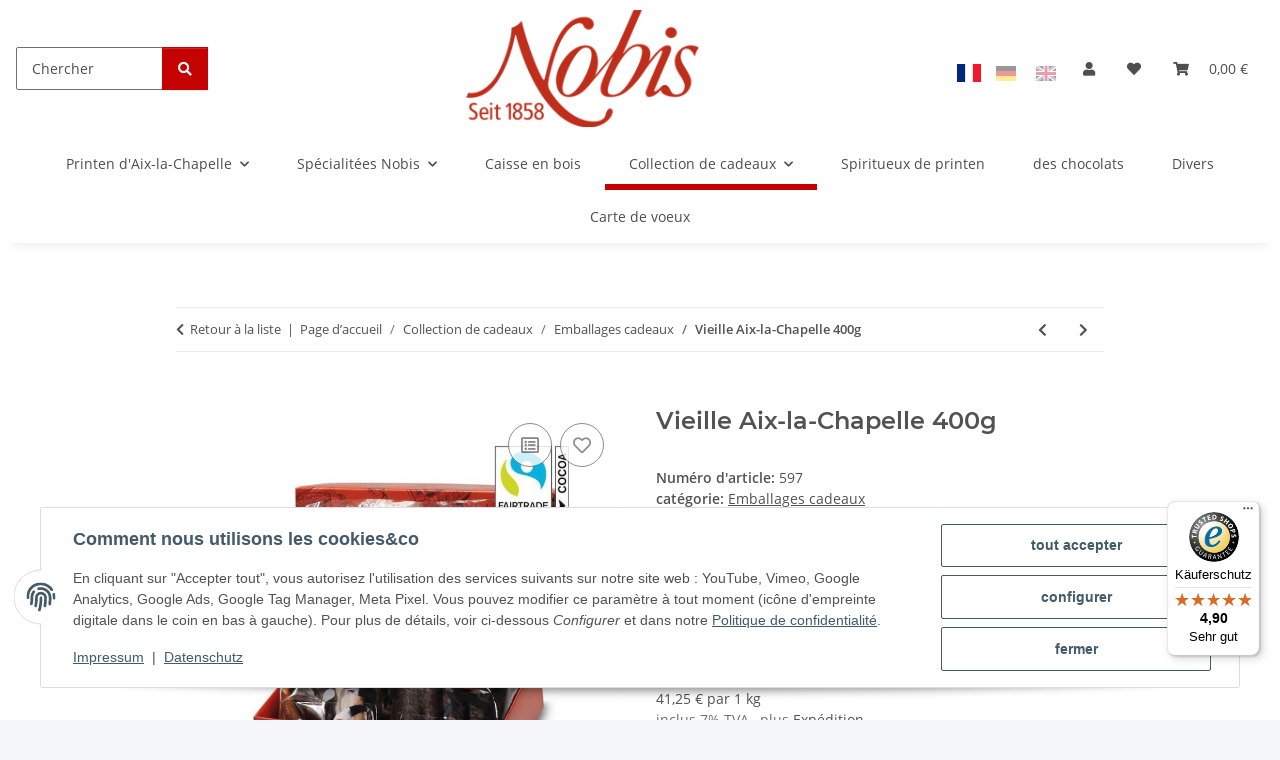

--- FILE ---
content_type: text/javascript
request_url: https://widgets.trustedshops.com/js/X371ABE8A1CEBB95916E652C7011E84C2.js
body_size: 1443
content:
((e,t)=>{const r={shopInfo:{tsId:"X371ABE8A1CEBB95916E652C7011E84C2",name:"shop.nobis-printen.de",url:"shop.nobis-printen.de",language:"de",targetMarket:"DEU",ratingVariant:"WIDGET",eTrustedIds:{accountId:"acc-be7d154d-c2c0-42c2-aef9-6dfc0a38aaac",channelId:"chl-0684650e-6fab-4218-9140-3f1315b62917"},buyerProtection:{certificateType:"CLASSIC",certificateState:"PRODUCTION",mainProtectionCurrency:"EUR",classicProtectionAmount:100,maxProtectionDuration:30,plusProtectionAmount:2e4,basicProtectionAmount:100,firstCertified:"2022-07-29 12:12:16"},reviewSystem:{rating:{averageRating:4.9,averageRatingCount:1827,overallRatingCount:4469,distribution:{oneStar:7,twoStars:2,threeStars:11,fourStars:123,fiveStars:1684}},reviews:[{average:5,buyerStatement:"Shop ist gut sortiert, Lieferung auch gut und Beschenkter hat sich sehr über alles gefreut",rawChangeDate:"2026-01-24T09:09:35.000Z",changeDate:"24.1.2026",transactionDate:"8.1.2026"},{average:5,buyerStatement:"Zügige Lieferung und sehr leckere Weichprinten. Nur diesen Kandiszucker oder was auch immer das für ein Zucker ist, der so knirscht, den könnte man in der Rezeptur gerne streichen.",rawChangeDate:"2026-01-23T19:25:32.000Z",changeDate:"23.1.2026",transactionDate:"3.1.2026"},{average:4,buyerStatement:"Leider sind die Printen etwas zu hart.",rawChangeDate:"2026-01-23T14:20:50.000Z",changeDate:"23.1.2026",transactionDate:"9.1.2026"}]},features:["SHOP_CONSUMER_MEMBERSHIP","GUARANTEE_RECOG_CLASSIC_INTEGRATION","MARS_REVIEWS","MARS_EVENTS","DISABLE_REVIEWREQUEST_SENDING","MARS_QUESTIONNAIRE","MARS_PUBLIC_QUESTIONNAIRE"],consentManagementType:"OFF",urls:{profileUrl:"https://www.trustedshops.de/bewertung/info_X371ABE8A1CEBB95916E652C7011E84C2.html",profileUrlLegalSection:"https://www.trustedshops.de/bewertung/info_X371ABE8A1CEBB95916E652C7011E84C2.html#legal-info",reviewLegalUrl:"https://help.etrusted.com/hc/de/articles/23970864566162"},contractStartDate:"2022-07-27 00:00:00",shopkeeper:{name:"Nobis Printen e.K.",street:"Charlottenburger Allee 30",country:"DE",city:"Aachen",zip:"52068"},displayVariant:"full",variant:"full",twoLetterCountryCode:"DE"},"process.env":{STAGE:"prod"},externalConfig:{trustbadgeScriptUrl:"https://widgets.trustedshops.com/assets/trustbadge.js",cdnDomain:"widgets.trustedshops.com"},elementIdSuffix:"-98e3dadd90eb493088abdc5597a70810",buildTimestamp:"2026-01-26T05:42:25.943Z",buildStage:"prod"},a=r=>{const{trustbadgeScriptUrl:a}=r.externalConfig;let n=t.querySelector(`script[src="${a}"]`);n&&t.body.removeChild(n),n=t.createElement("script"),n.src=a,n.charset="utf-8",n.setAttribute("data-type","trustbadge-business-logic"),n.onerror=()=>{throw new Error(`The Trustbadge script could not be loaded from ${a}. Have you maybe selected an invalid TSID?`)},n.onload=()=>{e.trustbadge?.load(r)},t.body.appendChild(n)};"complete"===t.readyState?a(r):e.addEventListener("load",(()=>{a(r)}))})(window,document);

--- FILE ---
content_type: application/x-javascript; charset=utf-8
request_url: https://shop.nobis-printen.de/asset/plugin_js_head?v=1.5.1&h=07906ecdf8b66dc028c3ea09025701c3
body_size: 2651
content:
$(document).ready(function(){var lfs_check_emailinput=false;var lfs_emailvalidated=false;var form_class='';if($('#form-register').find("#lfs_emailvalidation").length){lfs_check_emailinput=true;form_class='#form-register';}
if($('#newsletter-subscribe > div > div.panel-body > form').find("#lfs_emailvalidation").length){lfs_check_emailinput=true;form_class='#newsletter-subscribe > div > div.panel-body > form';}
if($('#newsletter-subscribe > form').find("#lfs_emailvalidation").length){lfs_check_emailinput=true;form_class='#newsletter-subscribe > form';}
if($('#panel-register-form > form').find("#lfs_emailvalidation").length){lfs_check_emailinput=true;form_class='#panel-register-form > form';}
if($('form#rechnungsdaten').find("#lfs_emailvalidation").length){lfs_check_emailinput=true;form_class='form#rechnungsdaten';}
if($('form.register-form').find("#lfs_emailvalidation").length){lfs_check_emailinput=true;form_class='form.register-form';}
if($('form#neukunde').find("#lfs_emailvalidation").length){lfs_check_emailinput=true;form_class='form#neukunde';}
$(form_class).on('submit',function(){if(lfs_emailvalidated===false&&lfs_check_emailinput===true)
{if($('#lfs_emailvalidation')!==undefined)
{var is_nova=($('#lfs_emailvalidation').data('is-nova')===1);if(is_nova)
{$('#lfs_emailvalidation_div').removeClass('has-error');$('#lfs_validation_error').addClass('d-none');}
else
{$('#lfs_emailvalidation_div').removeClass('has-error');$('#lfs_validation_error').addClass('hidden');}
var validateField=$('#'+$('#lfs_emailvalidation').data('validate-field'));if($('#lfs_emailvalidation').val()===validateField.val()&&isValidEmailAddress($('#lfs_emailvalidation').val()))
{lfs_emailvalidated=true;}
else
{if(is_nova)
{$('#lfs_emailvalidation_div').addClass('has-error');$('#lfs_validation_error').removeClass('d-none');$('#neukunde > div.row.checkout-button-row > div > button').removeClass('submit_once').removeAttr('disabled');$('button.submit_once').removeClass('submit_once').removeAttr('disabled');}
else
{$('#lfs_emailvalidation_div').addClass('has-error');$('#lfs_validation_error').removeClass('hidden');$('input.submit_once').removeClass('submit_once').removeAttr('disabled');}}}
else
{lfs_emailvalidated=true;}}
if(lfs_emailvalidated===false)
{return false;}});$('#lfs_emailvalidation').on("cut copy paste",function(e){e.preventDefault();});});function isValidEmailAddress(emailAddress){var pattern=new RegExp(/^(("[\w-\s]+")|([\w-]+(?:\.[\w-]+)*)|("[\w-\s]+")([\w-]+(?:\.[\w-]+)*))(@((?:[\w-]+\.)*\w[\w-]{0,66})\.([a-z]{2,6}(?:\.[a-z]{2})?)$)|(@\[?((25[0-5]\.|2[0-4][0-9]\.|1[0-9]{2}\.|[0-9]{1,2}\.))((25[0-5]|2[0-4][0-9]|1[0-9]{2}|[0-9]{1,2})\.){2}(25[0-5]|2[0-4][0-9]|1[0-9]{2}|[0-9]{1,2})\]?$)/i);return pattern.test(emailAddress);};const KNM_PREFIX_BILLING_FORM="";const KNM_PREFIX_SHIPPING_FORM="register-shipping_address-";class Knm_international_form_handle_address{constructor(prefix,pluginCountries=[]){this.prefix=prefix;this.country_sate_prefix=this.prefix===KNM_PREFIX_BILLING_FORM?"billing_address-":KNM_PREFIX_SHIPPING_FORM;this.state="";this.pluginCountries=pluginCountries;this.selectors={searchField:"#"+this.prefix+"knmInfo_searchfield",street:"#"+this.prefix+"street",street_number:"#"+this.prefix+"streetnumber",country:"#"+this.country_sate_prefix+"country",postcode:"#"+this.prefix+"postcode",city:"#"+this.prefix+"city",state:"#"+this.country_sate_prefix+"state",loader:"#"+this.prefix+"_loader",};this.check_address=true;}
init=()=>{};displayLoader=(show=true)=>show?$(this.selectors.state).parent().after(this.getLoaderHTML()):$(this.selectors.loader).remove()
getLoaderHTML=()=>`<svg xmlns="http://www.w3.org/2000/svg" xmlns:xlink="http://www.w3.org/1999/xlink" id="`+this.prefix+`_loader" style="margin: auto; background: transparent; display: block;position: absolute;height: 35px;right: 0;bottom: 4px" width="100px" height="100px" viewBox="0 0 100 100" preserveAspectRatio="xMidYMid">
    <circle cx="50" cy="50" fill="none" stroke="#f8bf00" stroke-width="4" r="36" stroke-dasharray="180 60">
        <animateTransform attributeName="transform" type="rotate" repeatCount="indefinite" dur="1s" values="0 50 50;360 50 50" keyTimes="0;1">
        </animateTransform></circle></svg>`}
class Knm_international_form_handle_address_default extends Knm_international_form_handle_address{constructor(prefix,pluginCountries=[]){super(prefix,pluginCountries)}
init=(parent_selector)=>{let class_instance=this;this.register_change_state_observer();$(class_instance.selectors.country).on("change",(event)=>{class_instance.handle_country_change(event,class_instance.selectors.street_number,parent_selector)});}
observer_set_state_value_callback=(mutationsList)=>mutationsList.forEach(mutation=>{if(mutation.type==='childList'){let state_select=$(this.selectors.state);if(this.state!==""){if($('option[value="'+this.country+'-'+this.state+'"]').length>0){state_select.val(this.country+'-'+this.state);state_select.trigger("change");}else if($('option[value="'+this.state+'"]').length>0){state_select.val(this.state).trigger("change");state_select.trigger("change");}}
this.state="";this.country="";this.displayLoader(false);}});register_change_state_observer=()=>{const state_select=$(this.selectors.state);if(state_select.length>0){const targetNode=state_select[0].parentNode;const config={attributes:true,characterData:true,childList:true,subtree:true};const observer=new MutationObserver(this.observer_set_state_value_callback);observer.observe(targetNode,config);}}
handle_country_change=(event,street_nr_selector,parent_selector)=>{let parent=$(street_nr_selector).closest(parent_selector);if(parent.length>0){parent.css("order",this.pluginCountries.includes(event.target.value)?"-1":"0");}}}
class Knm_international_form_handle_address_shipping extends Knm_international_form_handle_address_default{handle_country_change=(event)=>{let country_selected=this.pluginCountries.includes(event.target.value);let foundNumber=false;let foundStreet=false;$(".form-row.customer-shipping-address > div").each((index,item)=>{if(foundNumber&&foundStreet){item.style.order=2;}else{item.style.order=1
if(country_selected&&item.querySelector('#register-shipping_address-street')){item.style.order=2
foundStreet=true;}
if(country_selected&&item.querySelector('#register-shipping_address-streetnumber')){item.style.order=1
foundNumber=true;}}})}}
class Knm_international_form_handle_address_form_autocomplete extends Knm_international_form_handle_address{constructor(prefix,pluginCountries=[]){super(prefix,pluginCountries)
this.autocomplete=null;}
init=(parent_selector)=>{this.autocomplete=new google.maps.places.Autocomplete($(this.selectors.searchField)[0],{field:["address_components"]});this.searchFieldSelector=parent_selector===".customer-shipping-address"?0:1;this.autocomplete.addListener("place_changed",this.changePlace);}
changePlace=()=>{let place=this.autocomplete.getPlace();if(!place.geometry){$(this.selectors.street)[0].placeholder="Enter a place please";}
let searchFields={route:["long_name",["#street","#register-shipping_address-street"]],locality:["long_name",["#city","#register-shipping_address-city"]],country:["short_name",["#billing_address-country","#register-shipping_address-country"]],postal_code:["long_name",["#postcode","#register-shipping_address-postcode"]],street_number:["long_name",["#streetnumber","#register-shipping_address-streetnumber"]]}
if(Object.hasOwn(place,'address_components')&&Array.isArray(place.address_components)){place.address_components.forEach((component)=>{Object.keys(searchFields).forEach(key=>{if(component.types.includes(key)){$(searchFields[key][1][this.searchFieldSelector]).val(component[searchFields[key][0]]);if(key==='country'){$(searchFields[key][1][this.searchFieldSelector]).trigger('change');}}});});}}}
class Knm_international_form_handle_abort{disableApiKey=()=>{this.startSpinner();let ajaxData={method:"disableApiKey"};this.ajaxCall(ajaxData,this.disableApiKeySuccess);}
disableApiKeySuccess=()=>{this.stopSpinner();}
ajaxCall=(ajaxData,callbackFunction)=>{ajaxData.plugin=knmInFo_pluginID;ajaxData.jtl_token=knmInFo_sid;$.evo.io().call("knmInFo_ajax",{ajaxData},{},callbackFunction);}
startSpinner=()=>{$.evo.startSpinner();}
stopSpinner=()=>{$.evo.stopSpinner();}}
class Knm_international_form_handleInit{constructor(tConsentItemID){this.tConsentItemID=tConsentItemID;this.KNMInFo_registerConsentHandle();}
KNMInFo_handleConsent=(consent)=>{let pluginConsent=this.tConsentItemID;if(consent!==null&&typeof consent[pluginConsent]!=='undefined'&&consent[pluginConsent]===true)
{knmInFo_loadGoogleMapsScript();}
else{knmInFo_remove_script();knmInFo_reset_searchfield();}}
KNMInFo_registerConsentHandle=()=>{if(typeof CM!=="undefined"){let consent=CM._getLocalData()
if(consent&&consent.settings){this.KNMInFo_handleConsent(consent.settings);}}}}